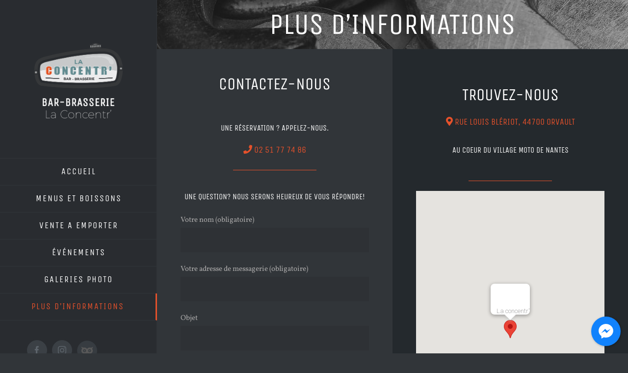

--- FILE ---
content_type: text/html; charset=UTF-8
request_url: https://www.laconcentr.fr/plus-dinformation/
body_size: 14269
content:
<!DOCTYPE html>
<html class="avada-html-layout-wide avada-html-header-position-left avada-is-100-percent-template" lang="fr-FR" prefix="og: http://ogp.me/ns# fb: http://ogp.me/ns/fb#">
<head>
	<meta http-equiv="X-UA-Compatible" content="IE=edge" />
	<meta http-equiv="Content-Type" content="text/html; charset=utf-8"/>
	<meta name="viewport" content="width=device-width, initial-scale=1" />
	<meta name='robots' content='index, follow, max-image-preview:large, max-snippet:-1, max-video-preview:-1' />

	<!-- This site is optimized with the Yoast SEO plugin v16.3 - https://yoast.com/wordpress/plugins/seo/ -->
	<title>Plus d&#039;Informations - La Concentr&#039;</title>
	<link rel="canonical" href="https://www.laconcentr.fr/plus-dinformation/" />
	<meta property="og:locale" content="fr_FR" />
	<meta property="og:type" content="article" />
	<meta property="og:title" content="Plus d&#039;Informations - La Concentr&#039;" />
	<meta property="og:url" content="https://www.laconcentr.fr/plus-dinformation/" />
	<meta property="og:site_name" content="La Concentr&#039;" />
	<meta property="article:publisher" content="https://www.facebook.com/laconcentr/" />
	<meta property="article:modified_time" content="2024-09-13T09:29:33+00:00" />
	<meta name="twitter:card" content="summary_large_image" />
	<meta name="twitter:label1" content="Durée de lecture est.">
	<meta name="twitter:data1" content="5 minutes">
	<script type="application/ld+json" class="yoast-schema-graph">{"@context":"https://schema.org","@graph":[{"@type":"Organization","@id":"https://www.laconcentr.fr/#organization","name":"La concentr'","url":"https://www.laconcentr.fr/","sameAs":["https://www.facebook.com/laconcentr/","https://www.instagram.com/laconcentr/"],"logo":{"@type":"ImageObject","@id":"https://www.laconcentr.fr/#logo","inLanguage":"fr-FR","url":"https://www.laconcentr.fr/wp-content/uploads/2018/01/laconcentr-logo-entete-600411.png","contentUrl":"https://www.laconcentr.fr/wp-content/uploads/2018/01/laconcentr-logo-entete-600411.png","width":500,"height":300,"caption":"La concentr'"},"image":{"@id":"https://www.laconcentr.fr/#logo"}},{"@type":"WebSite","@id":"https://www.laconcentr.fr/#website","url":"https://www.laconcentr.fr/","name":"La Concentr&#039;","description":"La Concentr&#039; Bar-Brasserie forum moto","publisher":{"@id":"https://www.laconcentr.fr/#organization"},"potentialAction":[{"@type":"SearchAction","target":"https://www.laconcentr.fr/?s={search_term_string}","query-input":"required name=search_term_string"}],"inLanguage":"fr-FR"},{"@type":"WebPage","@id":"https://www.laconcentr.fr/plus-dinformation/#webpage","url":"https://www.laconcentr.fr/plus-dinformation/","name":"Plus d'Informations - La Concentr&#039;","isPartOf":{"@id":"https://www.laconcentr.fr/#website"},"datePublished":"2016-04-06T19:43:59+00:00","dateModified":"2024-09-13T09:29:33+00:00","breadcrumb":{"@id":"https://www.laconcentr.fr/plus-dinformation/#breadcrumb"},"inLanguage":"fr-FR","potentialAction":[{"@type":"ReadAction","target":["https://www.laconcentr.fr/plus-dinformation/"]}]},{"@type":"BreadcrumbList","@id":"https://www.laconcentr.fr/plus-dinformation/#breadcrumb","itemListElement":[{"@type":"ListItem","position":1,"item":{"@type":"WebPage","@id":"https://www.laconcentr.fr/","url":"https://www.laconcentr.fr/","name":"Accueil"}},{"@type":"ListItem","position":2,"item":{"@id":"https://www.laconcentr.fr/plus-dinformation/#webpage"}}]}]}</script>
	<!-- / Yoast SEO plugin. -->


<link rel='dns-prefetch' href='//s.w.org' />
<link rel="alternate" type="application/rss+xml" title="La Concentr&#039; &raquo; Flux" href="https://www.laconcentr.fr/feed/" />
<link rel="alternate" type="application/rss+xml" title="La Concentr&#039; &raquo; Flux des commentaires" href="https://www.laconcentr.fr/comments/feed/" />
		
		
		
		
				
		<meta property="og:title" content="Plus d&#039;Informations"/>
		<meta property="og:type" content="article"/>
		<meta property="og:url" content="https://www.laconcentr.fr/plus-dinformation/"/>
		<meta property="og:site_name" content="La Concentr&#039;"/>
		<meta property="og:description" content="Contactez-nous 
Une réservation ? Appelez-nous. 
 02 51 77 74 86  
Une question? nous serons heureux de vous répondre! 

   

Trouvez-nous 
 Rue Louis Blériot, 44700 Orvault

Au coeur du village moto de"/>

									<meta property="og:image" content="https://www.laconcentr.fr/wp-content/uploads/2018/01/laconcentr-logo-menu.png"/>
									<script type="text/javascript">
			window._wpemojiSettings = {"baseUrl":"https:\/\/s.w.org\/images\/core\/emoji\/13.0.1\/72x72\/","ext":".png","svgUrl":"https:\/\/s.w.org\/images\/core\/emoji\/13.0.1\/svg\/","svgExt":".svg","source":{"concatemoji":"https:\/\/www.laconcentr.fr\/wp-includes\/js\/wp-emoji-release.min.js?ver=5.7.14"}};
			!function(e,a,t){var n,r,o,i=a.createElement("canvas"),p=i.getContext&&i.getContext("2d");function s(e,t){var a=String.fromCharCode;p.clearRect(0,0,i.width,i.height),p.fillText(a.apply(this,e),0,0);e=i.toDataURL();return p.clearRect(0,0,i.width,i.height),p.fillText(a.apply(this,t),0,0),e===i.toDataURL()}function c(e){var t=a.createElement("script");t.src=e,t.defer=t.type="text/javascript",a.getElementsByTagName("head")[0].appendChild(t)}for(o=Array("flag","emoji"),t.supports={everything:!0,everythingExceptFlag:!0},r=0;r<o.length;r++)t.supports[o[r]]=function(e){if(!p||!p.fillText)return!1;switch(p.textBaseline="top",p.font="600 32px Arial",e){case"flag":return s([127987,65039,8205,9895,65039],[127987,65039,8203,9895,65039])?!1:!s([55356,56826,55356,56819],[55356,56826,8203,55356,56819])&&!s([55356,57332,56128,56423,56128,56418,56128,56421,56128,56430,56128,56423,56128,56447],[55356,57332,8203,56128,56423,8203,56128,56418,8203,56128,56421,8203,56128,56430,8203,56128,56423,8203,56128,56447]);case"emoji":return!s([55357,56424,8205,55356,57212],[55357,56424,8203,55356,57212])}return!1}(o[r]),t.supports.everything=t.supports.everything&&t.supports[o[r]],"flag"!==o[r]&&(t.supports.everythingExceptFlag=t.supports.everythingExceptFlag&&t.supports[o[r]]);t.supports.everythingExceptFlag=t.supports.everythingExceptFlag&&!t.supports.flag,t.DOMReady=!1,t.readyCallback=function(){t.DOMReady=!0},t.supports.everything||(n=function(){t.readyCallback()},a.addEventListener?(a.addEventListener("DOMContentLoaded",n,!1),e.addEventListener("load",n,!1)):(e.attachEvent("onload",n),a.attachEvent("onreadystatechange",function(){"complete"===a.readyState&&t.readyCallback()})),(n=t.source||{}).concatemoji?c(n.concatemoji):n.wpemoji&&n.twemoji&&(c(n.twemoji),c(n.wpemoji)))}(window,document,window._wpemojiSettings);
		</script>
		<style type="text/css">
img.wp-smiley,
img.emoji {
	display: inline !important;
	border: none !important;
	box-shadow: none !important;
	height: 1em !important;
	width: 1em !important;
	margin: 0 .07em !important;
	vertical-align: -0.1em !important;
	background: none !important;
	padding: 0 !important;
}
</style>
	<link rel='stylesheet' id='cresta-facebook-messenger-front-style-css'  href='https://www.laconcentr.fr/wp-content/plugins/cresta-facebook-messenger/css/cresta-social-messenger-front-css.min.css?ver=1.2.3' type='text/css' media='all' />
<link rel='stylesheet' id='pdf-viewer-block-styles-css'  href='https://www.laconcentr.fr/wp-content/plugins/pdf-viewer-block/public/css/pdf-viewer-block.css?ver=5.7.14' type='text/css' media='all' />
<link rel='stylesheet' id='wp-review-slider-pro-public_combine-css'  href='https://www.laconcentr.fr/wp-content/plugins/wp-google-places-review-slider/public/css/wprev-public_combine.css?ver=7.7' type='text/css' media='all' />
<link rel='stylesheet' id='avada-stylesheet-css'  href='https://www.laconcentr.fr/wp-content/themes/Avada/assets/css/style.min.css?ver=6.0.3' type='text/css' media='all' />
<link rel='stylesheet' id='child-style-css'  href='https://www.laconcentr.fr/wp-content/themes/Avada-Child-Theme/style.css?ver=5.7.14' type='text/css' media='all' />
<!--[if IE]>
<link rel='stylesheet' id='avada-IE-css'  href='https://www.laconcentr.fr/wp-content/themes/Avada/assets/css/ie.min.css?ver=6.0.3' type='text/css' media='all' />
<style id='avada-IE-inline-css' type='text/css'>
.avada-select-parent .select-arrow{background-color:#2e3135}
.select-arrow{background-color:#2e3135}
</style>
<![endif]-->
<link rel='stylesheet' id='fusion-dynamic-css-css'  href='https://www.laconcentr.fr/wp-content/uploads/fusion-styles/70523944a27f7136efff1a830451c30d.min.css?ver=2.0.3' type='text/css' media='all' />
<script type='text/javascript' src='https://www.laconcentr.fr/wp-includes/js/jquery/jquery.min.js?ver=3.5.1' id='jquery-core-js'></script>
<script type='text/javascript' src='https://www.laconcentr.fr/wp-includes/js/jquery/jquery-migrate.min.js?ver=3.3.2' id='jquery-migrate-js'></script>
<link rel="https://api.w.org/" href="https://www.laconcentr.fr/wp-json/" /><link rel="alternate" type="application/json" href="https://www.laconcentr.fr/wp-json/wp/v2/pages/816" /><link rel="EditURI" type="application/rsd+xml" title="RSD" href="https://www.laconcentr.fr/xmlrpc.php?rsd" />
<link rel="wlwmanifest" type="application/wlwmanifest+xml" href="https://www.laconcentr.fr/wp-includes/wlwmanifest.xml" /> 
<meta name="generator" content="WordPress 5.7.14" />
<link rel='shortlink' href='https://www.laconcentr.fr/?p=816' />
<link rel="alternate" type="application/json+oembed" href="https://www.laconcentr.fr/wp-json/oembed/1.0/embed?url=https%3A%2F%2Fwww.laconcentr.fr%2Fplus-dinformation%2F" />
<link rel="alternate" type="text/xml+oembed" href="https://www.laconcentr.fr/wp-json/oembed/1.0/embed?url=https%3A%2F%2Fwww.laconcentr.fr%2Fplus-dinformation%2F&#038;format=xml" />
<style id='cresta-social-messenger-inline-css'>.cresta-facebook-messenger-box, .cresta-facebook-messenger-button {z-index:1000}.cresta-facebook-messenger-container, .cresta-facebook-messenger-container-button {z-index:999}.cresta-facebook-messenger-overlay {z-index:998}</style><style type="text/css" id="css-fb-visibility">@media screen and (max-width: 640px){body:not(.fusion-builder-ui-wireframe) .fusion-no-small-visibility{display:none !important;}}@media screen and (min-width: 641px) and (max-width: 1024px){body:not(.fusion-builder-ui-wireframe) .fusion-no-medium-visibility{display:none !important;}}@media screen and (min-width: 1025px){body:not(.fusion-builder-ui-wireframe) .fusion-no-large-visibility{display:none !important;}}</style><style type="text/css">.recentcomments a{display:inline !important;padding:0 !important;margin:0 !important;}</style>		<script type="text/javascript">
			var doc = document.documentElement;
			doc.setAttribute( 'data-useragent', navigator.userAgent );
		</script>
		
	</head>

<body class="page-template page-template-100-width page-template-100-width-php page page-id-816 fusion-image-hovers fusion-pagination-sizing fusion-button_size-xlarge fusion-button_type-flat fusion-button_span-yes fusion-button_shape-round avada-image-rollover-circle-yes avada-image-rollover-yes avada-image-rollover-direction-left fusion-body ltr fusion-sticky-header no-mobile-slidingbar fusion-disable-outline fusion-sub-menu-fade mobile-logo-pos-center layout-wide-mode avada-has-boxed-modal-shadow-none layout-scroll-offset-full avada-has-zero-margin-offset-top side-header side-header-left menu-text-align-center mobile-menu-design-modern fusion-show-pagination-text fusion-header-layout-v1 avada-responsive avada-footer-fx-none avada-menu-highlight-style-bar fusion-search-form-classic fusion-avatar-square avada-dropdown-styles avada-blog-layout-timeline avada-blog-archive-layout-timeline avada-header-shadow-no avada-menu-icon-position-bottom avada-has-megamenu-shadow avada-has-mainmenu-dropdown-divider avada-has-pagetitle-100-width avada-has-100-footer avada-has-titlebar-bar_and_content avada-has-header-bg-image avada-header-bg-repeat avada-has-header-bg-full avada-has-header-bg-parallax avada-has-pagination-padding avada-flyout-menu-direction-fade">
		<a class="skip-link screen-reader-text" href="#content">Skip to content</a>

	<div id="boxed-wrapper">
		<div class="fusion-sides-frame"></div>
		<div id="wrapper" class="fusion-wrapper">
			<div id="home" style="position:relative;top:-1px;"></div>
										
<div id="side-header-sticky"></div>
<div id="side-header" class="clearfix fusion-mobile-menu-design-modern fusion-sticky-logo-1 fusion-mobile-logo-1 fusion-sticky-menu-">
	<div class="side-header-wrapper">
								<div class="side-header-content fusion-logo-center fusion-mobile-logo-1">
				<div class="fusion-logo" data-margin-top="65px" data-margin-bottom="65px" data-margin-left="0px" data-margin-right="0px">
			<a class="fusion-logo-link"  href="https://www.laconcentr.fr/" >

						<!-- standard logo -->
			<img src="https://www.laconcentr.fr/wp-content/uploads/2018/01/laconcentr-logo-menu.png" srcset="https://www.laconcentr.fr/wp-content/uploads/2018/01/laconcentr-logo-menu.png 1x" width="1000" height="914" alt="La Concentr&#039; Logo" data-retina_logo_url="" class="fusion-standard-logo" />

											<!-- mobile logo -->
				<img src="https://www.laconcentr.fr/wp-content/uploads/2018/06/Ligne-orange.png" srcset="https://www.laconcentr.fr/wp-content/uploads/2018/06/Ligne-orange.png 1x" width="300" height="10" alt="La Concentr&#039; Logo" data-retina_logo_url="" class="fusion-mobile-logo" />
			
					</a>
		</div>		</div>
		<div class="fusion-main-menu-container fusion-logo-menu-center">
			<nav class="fusion-main-menu" aria-label="Main Menu"><ul id="menu-cafe-main-menu" class="fusion-menu"><li  id="menu-item-21"  class="menu-item menu-item-type-post_type menu-item-object-page menu-item-home menu-item-21"  data-item-id="21"><a  href="https://www.laconcentr.fr/" class="fusion-bar-highlight"><span class="menu-text">ACCUEIL</span></a></li><li  id="menu-item-1241"  class="menu-item menu-item-type-post_type menu-item-object-page menu-item-1241"  data-item-id="1241"><a  href="https://www.laconcentr.fr/menus-boissons/" class="fusion-bar-highlight"><span class="menu-text">MENUS ET BOISSONS</span></a></li><li  id="menu-item-1853"  class="menu-item menu-item-type-post_type menu-item-object-page menu-item-1853"  data-item-id="1853"><a  href="https://www.laconcentr.fr/vente-a-emporter/" class="fusion-bar-highlight"><span class="menu-text">VENTE A EMPORTER</span></a></li><li  id="menu-item-18"  class="menu-item menu-item-type-post_type menu-item-object-page menu-item-18"  data-item-id="18"><a  href="https://www.laconcentr.fr/evenements/" class="fusion-bar-highlight"><span class="menu-text">ÉVÉNEMENTS</span></a></li><li  id="menu-item-1315"  class="menu-item menu-item-type-post_type menu-item-object-page menu-item-1315"  data-item-id="1315"><a  href="https://www.laconcentr.fr/galeries-photo/" class="fusion-bar-highlight"><span class="menu-text">GALERIES PHOTO</span></a></li><li  id="menu-item-868"  class="menu-item menu-item-type-post_type menu-item-object-page current-menu-item page_item page-item-816 current_page_item menu-item-868"  data-item-id="868"><a  href="https://www.laconcentr.fr/plus-dinformation/" class="fusion-bar-highlight"><span class="menu-text">PLUS D&rsquo;INFORMATIONS</span></a></li></ul></nav>	<div class="fusion-mobile-menu-icons">
							<a href="#" class="fusion-icon fusion-icon-bars" aria-label="Toggle mobile menu" aria-expanded="false"></a>
		
		
		
			</div>

<nav class="fusion-mobile-nav-holder fusion-mobile-menu-text-align-center fusion-mobile-menu-indicator-hide" aria-label="Main Menu Mobile"></nav>

		</div>

		
								
			<div class="side-header-content side-header-content-1-2">
													<div class="side-header-content-2 fusion-clearfix">
					<div class="fusion-social-links-header"><div class="fusion-social-networks boxed-icons"><div class="fusion-social-networks-wrapper"><a  class="fusion-social-network-icon fusion-tooltip fusion-facebook fusion-icon-facebook" style href="https://www.facebook.com/laconcentr/" target="_blank" rel="noopener noreferrer" data-placement="bottom" data-title="Facebook" data-toggle="tooltip" title="Facebook"><span class="screen-reader-text">Facebook</span></a><a  class="fusion-social-network-icon fusion-tooltip fusion-instagram fusion-icon-instagram" style href="https://www.instagram.com/laconcentr/" target="_blank" rel="noopener noreferrer" data-placement="bottom" data-title="Instagram" data-toggle="tooltip" title="Instagram"><span class="screen-reader-text">Instagram</span></a><a  class="custom fusion-social-network-icon fusion-tooltip fusion-custom fusion-icon-custom" style="position:relative;" href="https://www.tripadvisor.fr/Restaurant_Review-g226887-d13430760-Reviews-La_Concentr-Orvault_Loire_Atlantique_Pays_de_la_Loire.html" target="_blank" rel="noopener noreferrer" data-placement="bottom" data-title="TripAdvisor" data-toggle="tooltip" title="TripAdvisor"><span class="screen-reader-text">TripAdvisor</span><img src="https://www.laconcentr.fr/wp-content/uploads/2018/02/tripadvisor-la-concentr.png" style="width:auto;" alt="TripAdvisor" /></a></div></div></div>					</div>
							</div>
		
		
					</div>
	<style>
	.side-header-styling-wrapper > div {
		display: none !important;
	}

	.side-header-styling-wrapper .side-header-background-image,
	.side-header-styling-wrapper .side-header-background-color,
	.side-header-styling-wrapper .side-header-border {
		display: block !important;
	}
	</style>
	<div class="side-header-styling-wrapper" style="overflow:hidden;">
		<div class="side-header-background-image"></div>
		<div class="side-header-background-color"></div>
		<div class="side-header-border"></div>
	</div>
</div>

			
			
		<div id="sliders-container">
					</div>
				
			
			<div class="avada-page-titlebar-wrapper">
				<div class="fusion-page-title-bar fusion-page-title-bar-breadcrumbs fusion-page-title-bar-center">
	<div class="fusion-page-title-row">
		<div class="fusion-page-title-wrapper">
			<div class="fusion-page-title-captions">

																			<h1 class="entry-title">Plus d&rsquo;Informations</h1>

									
													
			</div>

			
		</div>
	</div>
</div>
			</div>

						<main id="main" class="clearfix width-100">
				<div class="fusion-row" style="max-width:100%;">
<section id="content" class="full-width">
					<div id="post-816" class="post-816 page type-page status-publish hentry">
			<span class="entry-title rich-snippet-hidden">Plus d&rsquo;Informations</span><span class="vcard rich-snippet-hidden"><span class="fn"><a href="https://www.laconcentr.fr/author/valentin/" title="Articles par valentin" rel="author">valentin</a></span></span><span class="updated rich-snippet-hidden">2024-09-13T11:29:33+02:00</span>						<div class="post-content">
				<script type='text/javascript' src='https://maps.googleapis.com/maps/api/js?key=AIzaSyCaDuwxFR6Hblxt4wdamcEyfhqg6QdLD7g&#038;language=fr&#038;ver=1' id='google-maps-api-js'></script>
<script type='text/javascript' src='https://www.laconcentr.fr/wp-content/themes/Avada/includes/lib/assets/min/js/library/infobox_packed.js?ver=1' id='google-maps-infobox-js'></script>
<div class="fusion-fullwidth fullwidth-box hundred-percent-fullwidth non-hundred-percent-height-scrolling fusion-equal-height-columns"  style='background-color: rgba(255,255,255,0);background-position: left top;background-repeat: no-repeat;padding-top:0px;padding-right:0px;padding-bottom:0px;padding-left:0px;border-top-width:0px;border-bottom-width:0px;border-color:#eae9e9;border-top-style:solid;border-bottom-style:solid;'><div class="fusion-builder-row fusion-row "><div  class="fusion-layout-column fusion_builder_column fusion_builder_column_1_2 fusion-builder-column-1 fusion-one-half fusion-column-first 1_2"  style='margin-top:0px;margin-bottom:0px;'>
					<div class="fusion-column-wrapper" style="padding: 10% 10% 10% 10%;background-position:left top;background-repeat:no-repeat;-webkit-background-size:cover;-moz-background-size:cover;-o-background-size:cover;background-size:cover;"   data-bg-url="">
						<div class="fusion-column-content-centered"><div class="fusion-column-content"><div class="fusion-title title fusion-title-1 fusion-sep-none fusion-title-center fusion-title-size-one" style="margin-top:0px;margin-bottom:20px;"><h1 class="title-heading-center" style="margin:0;"><p style="text-align: center;">Contactez-nous</p></h1></div><div class="fusion-text"><h2 style="text-align: center;"><span style="font-size: 16px;">Une réservation ? Appelez-nous.</span></h2>
</div><div class="fusion-title title fusion-title-2 fusion-sep-none fusion-title-center fusion-title-size-one" style="margin-top:0px;margin-bottom:20px;"><h1 class="title-heading-center" style="margin:0;"><h4><i class="fa fa-phone fa-4" aria-hidden="true"></i> 02 51 77 74 86</h4></h1></div><div class="fusion-sep-clear"></div><div class="fusion-separator sep-single sep-solid" style="border-color:#e5512b;border-top-width:1px;margin-left: auto;margin-right: auto;margin-top:8px;margin-bottom:8px;width:100%;max-width:170px;"></div><div class="fusion-text"><h2 style="text-align: center;"><span style="font-size: 16px;">Une question? nous serons heureux de vous répondre!</span></h2>
</div><div class="fusion-text"><div role="form" class="wpcf7" id="wpcf7-f6-p816-o1" lang="fr-FR" dir="ltr">
<div class="screen-reader-response"><p role="status" aria-live="polite" aria-atomic="true"></p> <ul></ul></div>
<form action="/plus-dinformation/#wpcf7-f6-p816-o1" method="post" class="wpcf7-form init" novalidate="novalidate" data-status="init">
<div style="display: none;">
<input type="hidden" name="_wpcf7" value="6" />
<input type="hidden" name="_wpcf7_version" value="5.4.1" />
<input type="hidden" name="_wpcf7_locale" value="fr_FR" />
<input type="hidden" name="_wpcf7_unit_tag" value="wpcf7-f6-p816-o1" />
<input type="hidden" name="_wpcf7_container_post" value="816" />
<input type="hidden" name="_wpcf7_posted_data_hash" value="" />
</div>
<p><label> Votre nom (obligatoire)<br />
    <span class="wpcf7-form-control-wrap your-name"><input type="text" name="your-name" value="" size="40" class="wpcf7-form-control wpcf7-text wpcf7-validates-as-required" aria-required="true" aria-invalid="false" /></span> </label></p>
<p><label> Votre adresse de messagerie (obligatoire)<br />
    <span class="wpcf7-form-control-wrap your-email"><input type="email" name="your-email" value="" size="40" class="wpcf7-form-control wpcf7-text wpcf7-email wpcf7-validates-as-required wpcf7-validates-as-email" aria-required="true" aria-invalid="false" /></span> </label></p>
<p><label> Objet<br />
    <span class="wpcf7-form-control-wrap your-subject"><input type="text" name="your-subject" value="" size="40" class="wpcf7-form-control wpcf7-text" aria-invalid="false" /></span> </label></p>
<p><label> Votre message<br />
    <span class="wpcf7-form-control-wrap your-message"><textarea name="your-message" cols="40" rows="10" class="wpcf7-form-control wpcf7-textarea" aria-invalid="false"></textarea></span> </label></p>
<p><input type="submit" value="Envoyer" class="wpcf7-form-control wpcf7-submit" /></p>
<div class="fusion-alert alert custom alert-custom fusion-alert-center wpcf7-response-output fusion-alert-capitalize alert-dismissable" style="border-width:1px;"><button style="color:;border-color:;" type="button" class="close toggle-alert" data-dismiss="alert" aria-hidden="true">&times;</button><div class="fusion-alert-content-wrapper"><span class="fusion-alert-content"></span></div></div></form></div>
</div></div></div><div class="fusion-clearfix"></div>

					</div>
				</div><div  class="fusion-layout-column fusion_builder_column fusion_builder_column_1_2 fusion-builder-column-2 fusion-one-half fusion-column-last fusion-blend-mode 1_2"  style='margin-top:0px;margin-bottom:0px;'>
					<div class="fusion-column-wrapper" style="background-color:#24292d;padding: 10% 10% 10% 10%;background-position:left top;background-repeat:no-repeat;-webkit-background-size:cover;-moz-background-size:cover;-o-background-size:cover;background-size:cover;"   data-bg-url="">
						<div class="fusion-column-content-centered"><div class="fusion-column-content"><div class="fusion-title title fusion-title-3 fusion-sep-none fusion-title-center fusion-title-size-one" style="margin-top:0px;margin-bottom:20px;"><h1 class="title-heading-center" style="margin:0;">Trouvez-nous</h1></div><div class="fusion-title title fusion-title-4 fusion-sep-none fusion-title-center fusion-title-size-one" style="margin-top:0px;margin-bottom:20px;"><h1 class="title-heading-center" style="margin:0;"><h4><i class="fa fa-map-marker" aria-hidden="true"></i> Rue Louis Blériot, 44700 Orvault</h4>
<h4></h4>
<h2 style="text-align: center;"><span style="font-size: 16px;">Au coeur du village moto de Nantes</span></h2></h1></div><div class="fusion-sep-clear"></div><div class="fusion-separator sep-single sep-solid" style="border-color:#e5512b;border-top-width:1px;margin-left: auto;margin-right: auto;margin-top:8px;margin-bottom:20px;width:100%;max-width:170px;"></div>					<script type="text/javascript">
						var map_fusion_map_697610a64f1ce;
						var markers = [];
						var counter = 0;
																				var fusionMapNonce = 'bd2c591bc9';
												function fusion_run_map_fusion_map_697610a64f1ce() {
							jQuery('#fusion_map_697610a64f1ce').fusion_maps({
								addresses: [{"address":"La concentr'","infobox_content":"La concentr'","coordinates":false,"cache":true,"latitude":"47.253726","longitude":"-1.618739000000005"}],
								animations: false,
								infobox_background_color: '',
								infobox_styling: 'default',
								infobox_text_color: '',
								map_style: 'default',
								map_type: 'roadmap',
								marker_icon: '',
								overlay_color: '',
								overlay_color_hsl: {"hue":0,"sat":0,"lum":100},
								pan_control: true,
								show_address: true,
								scale_control: true,
								scrollwheel: true,
								zoom: 14,
								zoom_control: true,
							});
						}

						google.maps.event.addDomListener(window, 'load', fusion_run_map_fusion_map_697610a64f1ce);
					</script>
					<div class="shortcode-map fusion-google-map fusion-maps-js-type" id="fusion_map_697610a64f1ce" style="height:600px;width:100%;"></div></div></div><div class="fusion-clearfix"></div>

					</div>
				</div></div></div><div class="fusion-bg-parallax"  data-bg-align="right center" data-direction="up" data-mute="false" data-opacity="100" data-velocity="-0.2" data-mobile-enabled="false" data-break_parents="0" data-bg-image="https://www.laconcentr.fr/wp-content/uploads/2018/03/restaurant-la-concentr-nantes-.jpg" data-bg-repeat="false" data-bg-height="" data-bg-width=""></div><div class="fusion-fullwidth fullwidth-box fusion-parallax-up nonhundred-percent-fullwidth non-hundred-percent-height-scrolling"  style='background-color: rgba(255,255,255,0);background-image: url("https://www.laconcentr.fr/wp-content/uploads/2018/03/restaurant-la-concentr-nantes-.jpg");background-position: right center;background-repeat: no-repeat;padding-top:195px;padding-right:5%;padding-bottom:175px;padding-left:5%;border-top-width:0px;border-bottom-width:0px;border-color:#eae9e9;border-top-style:solid;border-bottom-style:solid;-webkit-background-size:cover;-moz-background-size:cover;-o-background-size:cover;background-size:cover;'><div class="fusion-builder-row fusion-row "><div  class="fusion-layout-column fusion_builder_column fusion_builder_column_1_1 fusion-builder-column-3 fusion-one-full fusion-column-first fusion-column-last fusion-column-no-min-height 1_1"  style='margin-top:0px;margin-bottom:0px;'>
					<div class="fusion-column-wrapper" style="padding: 0px 0px 0px 0px;background-position:left top;background-repeat:no-repeat;-webkit-background-size:cover;-moz-background-size:cover;-o-background-size:cover;background-size:cover;"   data-bg-url="">
						<div class="fusion-text"><h2 style="text-align: center;">Horaires</h2>
</div><div class="fusion-sep-clear"></div><div class="fusion-separator sep-single sep-solid hrshort" style="border-color:#e5512b;border-top-width:1px;margin-left: auto;margin-right: auto;margin-top:0px;margin-bottom:20px;width:100%;max-width:170px;"></div><div class="fusion-content-boxes content-boxes columns row fusion-columns-3 fusion-columns-total-6 fusion-content-boxes-1 content-boxes-clean-vertical content-left content-boxes-icon-on-top" data-animationOffset="100%" style="margin-top:0px;margin-bottom:0px;"><style type="text/css">.fusion-content-boxes-1 .heading .content-box-heading {color:#ededed;}
					.fusion-content-boxes-1 .fusion-content-box-hover .link-area-link-icon-hover .heading .content-box-heading,
					.fusion-content-boxes-1 .fusion-content-box-hover .link-area-link-icon-hover .heading .heading-link .content-box-heading,
					.fusion-content-boxes-1 .fusion-content-box-hover .link-area-box-hover .heading .content-box-heading,
					.fusion-content-boxes-1 .fusion-content-box-hover .link-area-box-hover .heading .heading-link .content-box-heading,
					.fusion-content-boxes-1 .fusion-content-box-hover .link-area-link-icon-hover.link-area-box .fusion-read-more,
					.fusion-content-boxes-1 .fusion-content-box-hover .link-area-link-icon-hover.link-area-box .fusion-read-more::after,
					.fusion-content-boxes-1 .fusion-content-box-hover .link-area-link-icon-hover.link-area-box .fusion-read-more::before,
					.fusion-content-boxes-1 .fusion-content-box-hover .fusion-read-more:hover:after,
					.fusion-content-boxes-1 .fusion-content-box-hover .fusion-read-more:hover:before,
					.fusion-content-boxes-1 .fusion-content-box-hover .fusion-read-more:hover,
					.fusion-content-boxes-1 .fusion-content-box-hover .link-area-box-hover.link-area-box .fusion-read-more,
					.fusion-content-boxes-1 .fusion-content-box-hover .link-area-box-hover.link-area-box .fusion-read-more::after,
					.fusion-content-boxes-1 .fusion-content-box-hover .link-area-box-hover.link-area-box .fusion-read-more::before,
					.fusion-content-boxes-1 .fusion-content-box-hover .link-area-link-icon-hover .icon .circle-no,
					.fusion-content-boxes-1 .heading .heading-link:hover .content-box-heading {
						color: #e35234;
					}
					.fusion-content-boxes-1 .fusion-content-box-hover .link-area-box-hover .icon .circle-no {
						color: #e35234 !important;
					}.fusion-content-boxes-1 .fusion-content-box-hover .link-area-box.link-area-box-hover .fusion-content-box-button {background: rgba(255,255,255,.05);color: rgba(255,255,255,.9);}.fusion-content-boxes-1 .fusion-content-box-hover .link-area-box.link-area-box-hover .fusion-content-box-button .fusion-button-text {color: rgba(255,255,255,.9);}
					.fusion-content-boxes-1 .fusion-content-box-hover .link-area-link-icon-hover .heading .icon > span {
						background-color: #e35234 !important;
					}
					.fusion-content-boxes-1 .fusion-content-box-hover .link-area-box-hover .heading .icon > span {
						border-color: #e35234 !important;
					}</style><div style="border-color:rgba(255,255,255,0);" class="fusion-column content-box-column content-box-column content-box-column-1 col-lg-4 col-md-4 col-sm-4 fusion-content-box-hover content-box-column-first-in-row"><div class="col content-box-wrapper content-wrapper-background link-area-link-icon content-icon-wrapper-yes icon-hover-animation-fade" style="background-color:rgba(224,224,224,0.67);" data-animationOffset="100%"><div class="fusion-clearfix"></div><div class="content-container" style="color:#747474;">
<h3 style="text-align: center;">Lundi</h3>
<h4 style="text-align: center;"><strong><span style="font-size: 20px;">12h00-14h00</span></strong></h4>
</div></div></div><div style="border-color:rgba(255,255,255,0);" class="fusion-column content-box-column content-box-column content-box-column-2 col-lg-4 col-md-4 col-sm-4 fusion-content-box-hover "><div class="col content-box-wrapper content-wrapper-background link-area-link-icon content-icon-wrapper-yes icon-hover-animation-fade" style="background-color:rgba(224,224,224,0.67);" data-animationOffset="100%"><div class="fusion-clearfix"></div><div class="content-container" style="color:#747474;">
<h3 style="text-align: center;">Mardi</h3>
<h4 style="text-align: center;"><strong><span style="font-size: 20px;">9h30-19h00</span></strong></h4>
</div></div></div><div style="border-color:rgba(255,255,255,0);" class="fusion-column content-box-column content-box-column content-box-column-3 col-lg-4 col-md-4 col-sm-4 fusion-content-box-hover content-box-column-last-in-row"><div class="col content-box-wrapper content-wrapper-background link-area-link-icon content-icon-wrapper-yes icon-hover-animation-fade" style="background-color:rgba(224,224,224,0.67);" data-animationOffset="100%"><div class="fusion-clearfix"></div><div class="content-container" style="color:#747474;">
<h3 style="text-align: center;">Mercredi</h3>
<h4 style="text-align: center;"><strong><span style="font-size: 20px;">9h30-19h00</span></strong></h4>
</div></div></div><div style="border-color:rgba(255,255,255,0);" class="fusion-column content-box-column content-box-column content-box-column-4 col-lg-4 col-md-4 col-sm-4 fusion-content-box-hover content-box-column-first-in-row"><div class="col content-box-wrapper content-wrapper-background link-area-link-icon content-icon-wrapper-yes icon-hover-animation-fade" style="background-color:rgba(224,224,224,0.67);" data-animationOffset="100%"><div class="fusion-clearfix"></div><div class="content-container" style="color:#747474;">
<h3 style="text-align: center;">Jeudi</h3>
<h4 style="text-align: center;"><strong><span style="font-size: 20px;">9h30-20h00</span></strong></h4>
</div></div></div><div style="border-color:rgba(255,255,255,0);" class="fusion-column content-box-column content-box-column content-box-column-5 col-lg-4 col-md-4 col-sm-4 fusion-content-box-hover "><div class="col content-box-wrapper content-wrapper-background link-area-link-icon content-icon-wrapper-yes icon-hover-animation-fade" style="background-color:rgba(224,224,224,0.67);" data-animationOffset="100%"><div class="fusion-clearfix"></div><div class="content-container" style="color:#747474;">
<h3 style="text-align: center;">Vendredi</h3>
<h4 style="text-align: center;"><strong><span style="font-size: 20px;">9h30-20h00</span></strong></h4>
</div></div></div><div style="border-color:rgba(255,255,255,0);" class="fusion-column content-box-column content-box-column content-box-column-6 col-lg-4 col-md-4 col-sm-4 fusion-content-box-hover content-box-column-last content-box-column-last-in-row"><div class="col content-box-wrapper content-wrapper-background link-area-link-icon content-icon-wrapper-yes icon-hover-animation-fade" style="background-color:rgba(224,224,224,0.67);" data-animationOffset="100%"><div class="fusion-clearfix"></div><div class="content-container" style="color:#747474;">
<h3 style="text-align: center;">Samedi</h3>
<h4 style="text-align: center;"><strong><span style="font-size: 20px;">9h30-19h00</span></strong></h4>
</div></div></div><style type="text/css">
						.fusion-content-boxes-1 .fusion-content-box-hover .heading-link:hover .icon i.circle-yes,
						.fusion-content-boxes-1 .fusion-content-box-hover .link-area-box:hover .heading-link .icon i.circle-yes,
						.fusion-content-boxes-1 .fusion-content-box-hover .link-area-link-icon-hover .heading .icon i.circle-yes,
						.fusion-content-boxes-1 .fusion-content-box-hover .link-area-box-hover .heading .icon i.circle-yes {
							background-color: #e35234 !important;
							border-color: #e35234 !important;
						}</style><div class="fusion-clearfix"></div></div><div class="fusion-clearfix"></div>

					</div>
				</div></div></div><div class="fusion-fullwidth fullwidth-box hundred-percent-fullwidth non-hundred-percent-height-scrolling"  style='background-color: rgba(255,255,255,0);background-position: left top;background-repeat: no-repeat;padding-top:65px;padding-right:5.4%;padding-bottom:0px;padding-left:5.4%;border-top-width:0px;border-bottom-width:0px;border-color:#eae9e9;border-top-style:solid;border-bottom-style:solid;'><div class="fusion-builder-row fusion-row "><div  class="fusion-layout-column fusion_builder_column fusion_builder_column_1_1 fusion-builder-column-4 fusion-one-full fusion-column-first fusion-column-last fusion-column-no-min-height 1_1"  style='margin-top:0px;margin-bottom:0px;'>
					<div class="fusion-column-wrapper" style="padding: 0px 0px 0px 0px;background-position:left top;background-repeat:no-repeat;-webkit-background-size:cover;-moz-background-size:cover;-o-background-size:cover;background-size:cover;"   data-bg-url="">
						<div class="fusion-text"><p><img loading="lazy" class="aligncenter wp-image-881 size-medium" src="http://www.laconcentr.fr/wp-content/uploads/2018/01/laconcentr-logo-mobile-430294-e1515098282972-300x175.png" alt="" width="300" height="175" srcset="https://www.laconcentr.fr/wp-content/uploads/2018/01/laconcentr-logo-mobile-430294-e1515098282972-200x116.png 200w, https://www.laconcentr.fr/wp-content/uploads/2018/01/laconcentr-logo-mobile-430294-e1515098282972-300x175.png 300w, https://www.laconcentr.fr/wp-content/uploads/2018/01/laconcentr-logo-mobile-430294-e1515098282972.png 361w" sizes="(max-width: 300px) 100vw, 300px" /></p>
</div><div class="fusion-sep-clear"></div><div class="fusion-separator fusion-full-width-sep sep-single sep-solid" style="border-color:#618b90;border-top-width:1px;margin-left: auto;margin-right: auto;margin-top:40px;margin-bottom:40px;"></div><div class="fusion-clearfix"></div>

					</div>
				</div><div  class="fusion-layout-column fusion_builder_column fusion_builder_column_1_3 fusion-builder-column-5 fusion-one-third fusion-column-first 1_3"  style='margin-top:0px;margin-bottom:20px;width:30.6666%; margin-right: 4%;'>
					<div class="fusion-column-wrapper" style="padding: 0px 0px 0px 0px;background-position:left top;background-repeat:no-repeat;-webkit-background-size:cover;-moz-background-size:cover;-o-background-size:cover;background-size:cover;"   data-bg-url="">
						<div class="fusion-content-boxes content-boxes columns row fusion-columns-1 fusion-columns-total-1 fusion-content-boxes-2 content-boxes-icon-on-top content-left" data-animationOffset="100%" style="margin-top:0px;margin-bottom:0px;"><style type="text/css">.fusion-content-boxes-2 .heading .content-box-heading {color:#ffffff;}
					.fusion-content-boxes-2 .fusion-content-box-hover .link-area-link-icon-hover .heading .content-box-heading,
					.fusion-content-boxes-2 .fusion-content-box-hover .link-area-link-icon-hover .heading .heading-link .content-box-heading,
					.fusion-content-boxes-2 .fusion-content-box-hover .link-area-box-hover .heading .content-box-heading,
					.fusion-content-boxes-2 .fusion-content-box-hover .link-area-box-hover .heading .heading-link .content-box-heading,
					.fusion-content-boxes-2 .fusion-content-box-hover .link-area-link-icon-hover.link-area-box .fusion-read-more,
					.fusion-content-boxes-2 .fusion-content-box-hover .link-area-link-icon-hover.link-area-box .fusion-read-more::after,
					.fusion-content-boxes-2 .fusion-content-box-hover .link-area-link-icon-hover.link-area-box .fusion-read-more::before,
					.fusion-content-boxes-2 .fusion-content-box-hover .fusion-read-more:hover:after,
					.fusion-content-boxes-2 .fusion-content-box-hover .fusion-read-more:hover:before,
					.fusion-content-boxes-2 .fusion-content-box-hover .fusion-read-more:hover,
					.fusion-content-boxes-2 .fusion-content-box-hover .link-area-box-hover.link-area-box .fusion-read-more,
					.fusion-content-boxes-2 .fusion-content-box-hover .link-area-box-hover.link-area-box .fusion-read-more::after,
					.fusion-content-boxes-2 .fusion-content-box-hover .link-area-box-hover.link-area-box .fusion-read-more::before,
					.fusion-content-boxes-2 .fusion-content-box-hover .link-area-link-icon-hover .icon .circle-no,
					.fusion-content-boxes-2 .heading .heading-link:hover .content-box-heading {
						color: #e35234;
					}
					.fusion-content-boxes-2 .fusion-content-box-hover .link-area-box-hover .icon .circle-no {
						color: #e35234 !important;
					}.fusion-content-boxes-2 .fusion-content-box-hover .link-area-box.link-area-box-hover .fusion-content-box-button {background: rgba(255,255,255,.05);color: rgba(255,255,255,.9);}.fusion-content-boxes-2 .fusion-content-box-hover .link-area-box.link-area-box-hover .fusion-content-box-button .fusion-button-text {color: rgba(255,255,255,.9);}
					.fusion-content-boxes-2 .fusion-content-box-hover .link-area-link-icon-hover .heading .icon > span {
						background-color: #e35234 !important;
					}
					.fusion-content-boxes-2 .fusion-content-box-hover .link-area-box-hover .heading .icon > span {
						border-color: #e35234 !important;
					}</style><div class="fusion-column content-box-column content-box-column content-box-column-1 col-lg-12 col-md-12 col-sm-12 fusion-content-box-hover content-box-column-last content-box-column-last-in-row"><div class="col content-box-wrapper content-wrapper-background link-area-link-icon link-type-text icon-hover-animation-fade" style="background-color:#313539;" data-animationOffset="100%"><div class="heading heading-with-icon icon-left"><a class="heading-link" href="https://www.laconcentr.fr/plus-dinformation/" target="_self"><div class="icon"><i style="background-color:transparent;border-color:transparent;height:auto;width: 21px;line-height:normal;color:#e35234;font-size:21px;" class="fontawesome-icon fa fa-envelope-o circle-no"></i></div><h2 class="content-box-heading" style="font-size:18px;line-height:23px;">EMAIL</h2></a></div><div class="fusion-clearfix"></div><div class="content-container" style="color:#747474;">
<p><a href="https://www.laconcentr.fr/plus-dinformation/"> contact [at] laconcentr.fr </a></p>
</div></div></div><style type="text/css">
						.fusion-content-boxes-2 .fusion-content-box-hover .heading-link:hover .icon i.circle-yes,
						.fusion-content-boxes-2 .fusion-content-box-hover .link-area-box:hover .heading-link .icon i.circle-yes,
						.fusion-content-boxes-2 .fusion-content-box-hover .link-area-link-icon-hover .heading .icon i.circle-yes,
						.fusion-content-boxes-2 .fusion-content-box-hover .link-area-box-hover .heading .icon i.circle-yes {
							background-color: #e35234 !important;
							border-color: #e35234 !important;
						}</style><div class="fusion-clearfix"></div></div><div class="fusion-clearfix"></div>

					</div>
				</div><div  class="fusion-layout-column fusion_builder_column fusion_builder_column_1_3 fusion-builder-column-6 fusion-one-third 1_3"  style='margin-top:0px;margin-bottom:20px;width:30.6666%; margin-right: 4%;'>
					<div class="fusion-column-wrapper" style="padding: 0px 0px 0px 0px;background-position:left top;background-repeat:no-repeat;-webkit-background-size:cover;-moz-background-size:cover;-o-background-size:cover;background-size:cover;"   data-bg-url="">
						<div class="fusion-content-boxes content-boxes columns row fusion-columns-1 fusion-columns-total-1 fusion-content-boxes-3 content-boxes-icon-on-top content-left" data-animationOffset="100%" style="margin-top:0px;margin-bottom:0px;"><style type="text/css">.fusion-content-boxes-3 .heading .content-box-heading {color:#ffffff;}
					.fusion-content-boxes-3 .fusion-content-box-hover .link-area-link-icon-hover .heading .content-box-heading,
					.fusion-content-boxes-3 .fusion-content-box-hover .link-area-link-icon-hover .heading .heading-link .content-box-heading,
					.fusion-content-boxes-3 .fusion-content-box-hover .link-area-box-hover .heading .content-box-heading,
					.fusion-content-boxes-3 .fusion-content-box-hover .link-area-box-hover .heading .heading-link .content-box-heading,
					.fusion-content-boxes-3 .fusion-content-box-hover .link-area-link-icon-hover.link-area-box .fusion-read-more,
					.fusion-content-boxes-3 .fusion-content-box-hover .link-area-link-icon-hover.link-area-box .fusion-read-more::after,
					.fusion-content-boxes-3 .fusion-content-box-hover .link-area-link-icon-hover.link-area-box .fusion-read-more::before,
					.fusion-content-boxes-3 .fusion-content-box-hover .fusion-read-more:hover:after,
					.fusion-content-boxes-3 .fusion-content-box-hover .fusion-read-more:hover:before,
					.fusion-content-boxes-3 .fusion-content-box-hover .fusion-read-more:hover,
					.fusion-content-boxes-3 .fusion-content-box-hover .link-area-box-hover.link-area-box .fusion-read-more,
					.fusion-content-boxes-3 .fusion-content-box-hover .link-area-box-hover.link-area-box .fusion-read-more::after,
					.fusion-content-boxes-3 .fusion-content-box-hover .link-area-box-hover.link-area-box .fusion-read-more::before,
					.fusion-content-boxes-3 .fusion-content-box-hover .link-area-link-icon-hover .icon .circle-no,
					.fusion-content-boxes-3 .heading .heading-link:hover .content-box-heading {
						color: #e35234;
					}
					.fusion-content-boxes-3 .fusion-content-box-hover .link-area-box-hover .icon .circle-no {
						color: #e35234 !important;
					}.fusion-content-boxes-3 .fusion-content-box-hover .link-area-box.link-area-box-hover .fusion-content-box-button {background: rgba(255,255,255,.05);color: rgba(255,255,255,.9);}.fusion-content-boxes-3 .fusion-content-box-hover .link-area-box.link-area-box-hover .fusion-content-box-button .fusion-button-text {color: rgba(255,255,255,.9);}
					.fusion-content-boxes-3 .fusion-content-box-hover .link-area-link-icon-hover .heading .icon > span {
						background-color: #e35234 !important;
					}
					.fusion-content-boxes-3 .fusion-content-box-hover .link-area-box-hover .heading .icon > span {
						border-color: #e35234 !important;
					}</style><div class="fusion-column content-box-column content-box-column content-box-column-1 col-lg-12 col-md-12 col-sm-12 fusion-content-box-hover content-box-column-last content-box-column-last-in-row"><div class="col content-box-wrapper content-wrapper-background link-area-link-icon link-type-text icon-hover-animation-fade" style="background-color:#313539;" data-animationOffset="100%"><div class="heading heading-with-icon icon-left"><a class="heading-link" href="https://www.laconcentr.fr/plus-dinformation/" target="_self"><div class="icon"><i style="background-color:transparent;border-color:transparent;height:auto;width: 21px;line-height:normal;color:#e35234;font-size:21px;" class="fontawesome-icon fa fa-comments circle-no"></i></div><h2 class="content-box-heading" style="font-size:18px;line-height:23px;">Téléphone</h2></a></div><div class="fusion-clearfix"></div><div class="content-container" style="color:#747474;">
<p><a href="tel:+330251777486"> 02 51 77 74 86 </a></p>
</div></div></div><style type="text/css">
						.fusion-content-boxes-3 .fusion-content-box-hover .heading-link:hover .icon i.circle-yes,
						.fusion-content-boxes-3 .fusion-content-box-hover .link-area-box:hover .heading-link .icon i.circle-yes,
						.fusion-content-boxes-3 .fusion-content-box-hover .link-area-link-icon-hover .heading .icon i.circle-yes,
						.fusion-content-boxes-3 .fusion-content-box-hover .link-area-box-hover .heading .icon i.circle-yes {
							background-color: #e35234 !important;
							border-color: #e35234 !important;
						}</style><div class="fusion-clearfix"></div></div><div class="fusion-clearfix"></div>

					</div>
				</div><div  class="fusion-layout-column fusion_builder_column fusion_builder_column_1_3 fusion-builder-column-7 fusion-one-third fusion-column-last 1_3"  style='margin-top:0px;margin-bottom:20px;width:30.6666%'>
					<div class="fusion-column-wrapper" style="padding: 0px 0px 0px 0px;background-position:left top;background-repeat:no-repeat;-webkit-background-size:cover;-moz-background-size:cover;-o-background-size:cover;background-size:cover;"   data-bg-url="">
						<div class="fusion-content-boxes content-boxes columns row fusion-columns-1 fusion-columns-total-1 fusion-content-boxes-4 content-boxes-icon-on-top content-left" data-animationOffset="100%" style="margin-top:0px;margin-bottom:0px;"><style type="text/css">.fusion-content-boxes-4 .heading .content-box-heading {color:#ffffff;}
					.fusion-content-boxes-4 .fusion-content-box-hover .link-area-link-icon-hover .heading .content-box-heading,
					.fusion-content-boxes-4 .fusion-content-box-hover .link-area-link-icon-hover .heading .heading-link .content-box-heading,
					.fusion-content-boxes-4 .fusion-content-box-hover .link-area-box-hover .heading .content-box-heading,
					.fusion-content-boxes-4 .fusion-content-box-hover .link-area-box-hover .heading .heading-link .content-box-heading,
					.fusion-content-boxes-4 .fusion-content-box-hover .link-area-link-icon-hover.link-area-box .fusion-read-more,
					.fusion-content-boxes-4 .fusion-content-box-hover .link-area-link-icon-hover.link-area-box .fusion-read-more::after,
					.fusion-content-boxes-4 .fusion-content-box-hover .link-area-link-icon-hover.link-area-box .fusion-read-more::before,
					.fusion-content-boxes-4 .fusion-content-box-hover .fusion-read-more:hover:after,
					.fusion-content-boxes-4 .fusion-content-box-hover .fusion-read-more:hover:before,
					.fusion-content-boxes-4 .fusion-content-box-hover .fusion-read-more:hover,
					.fusion-content-boxes-4 .fusion-content-box-hover .link-area-box-hover.link-area-box .fusion-read-more,
					.fusion-content-boxes-4 .fusion-content-box-hover .link-area-box-hover.link-area-box .fusion-read-more::after,
					.fusion-content-boxes-4 .fusion-content-box-hover .link-area-box-hover.link-area-box .fusion-read-more::before,
					.fusion-content-boxes-4 .fusion-content-box-hover .link-area-link-icon-hover .icon .circle-no,
					.fusion-content-boxes-4 .heading .heading-link:hover .content-box-heading {
						color: #e35234;
					}
					.fusion-content-boxes-4 .fusion-content-box-hover .link-area-box-hover .icon .circle-no {
						color: #e35234 !important;
					}.fusion-content-boxes-4 .fusion-content-box-hover .link-area-box.link-area-box-hover .fusion-content-box-button {background: rgba(255,255,255,.05);color: rgba(255,255,255,.9);}.fusion-content-boxes-4 .fusion-content-box-hover .link-area-box.link-area-box-hover .fusion-content-box-button .fusion-button-text {color: rgba(255,255,255,.9);}
					.fusion-content-boxes-4 .fusion-content-box-hover .link-area-link-icon-hover .heading .icon > span {
						background-color: #e35234 !important;
					}
					.fusion-content-boxes-4 .fusion-content-box-hover .link-area-box-hover .heading .icon > span {
						border-color: #e35234 !important;
					}</style><div class="fusion-column content-box-column content-box-column content-box-column-1 col-lg-12 col-md-12 col-sm-12 fusion-content-box-hover content-box-column-last content-box-column-last-in-row"><div class="col content-box-wrapper content-wrapper-background link-area-link-icon link-type-text icon-hover-animation-fade" style="background-color:#313539;" data-animationOffset="100%"><div class="heading heading-with-icon icon-left"><a class="heading-link" href="https://www.laconcentr.fr/plus-dinformation/" target="_self"><div class="icon"><i style="background-color:transparent;border-color:transparent;height:auto;width: 21px;line-height:normal;color:#e35234;font-size:21px;" class="fontawesome-icon fa fa-thumb-tack circle-no"></i></div><h2 class="content-box-heading" style="font-size:18px;line-height:23px;">Trouvez-nous</h2></a></div><div class="fusion-clearfix"></div><div class="content-container" style="color:#747474;">
<p><a href="https://www.laconcentr.fr/plus-dinformation/">Rue Louis Blériot, 44700 Orvault</a></p>
</div></div></div><style type="text/css">
						.fusion-content-boxes-4 .fusion-content-box-hover .heading-link:hover .icon i.circle-yes,
						.fusion-content-boxes-4 .fusion-content-box-hover .link-area-box:hover .heading-link .icon i.circle-yes,
						.fusion-content-boxes-4 .fusion-content-box-hover .link-area-link-icon-hover .heading .icon i.circle-yes,
						.fusion-content-boxes-4 .fusion-content-box-hover .link-area-box-hover .heading .icon i.circle-yes {
							background-color: #e35234 !important;
							border-color: #e35234 !important;
						}</style><div class="fusion-clearfix"></div></div><div class="fusion-clearfix"></div>

					</div>
				</div><div  class="fusion-layout-column fusion_builder_column fusion_builder_column_1_1 fusion-builder-column-8 fusion-one-full fusion-column-first fusion-column-last fusion-column-no-min-height 1_1"  style='margin-top:0px;margin-bottom:0px;'>
					<div class="fusion-column-wrapper" style="padding: 0px 0px 0px 0px;background-position:left top;background-repeat:no-repeat;-webkit-background-size:cover;-moz-background-size:cover;-o-background-size:cover;background-size:cover;"   data-bg-url="">
						<div class="fusion-sep-clear"></div><div class="fusion-separator fusion-full-width-sep sep-single sep-solid" style="border-color:#618b90;border-top-width:1px;margin-left: auto;margin-right: auto;margin-top:;margin-bottom:30px;"></div><div class="fusion-clearfix"></div>

					</div>
				</div></div></div>
							</div>
												</div>
	</section>
						
					</div>  <!-- fusion-row -->
				</main>  <!-- #main -->
				
				
													
					<div class="fusion-footer">
						
	
	<footer id="footer" class="fusion-footer-copyright-area">
		<div class="fusion-row">
			<div class="fusion-copyright-content">

				<div class="fusion-copyright-notice">
		<div>
		© Copyright 2018   |   <a href='http://laconcentr.fr/mentionslegales' target='_blank'>Mentions légales</a>   |   Tous droits réservés | Site réalisé par <a href='https://valentinpennetier.fr/' target='_blank'>V</a>	</div>
</div>
<div class="fusion-social-links-footer">
	<div class="fusion-social-networks boxed-icons"><div class="fusion-social-networks-wrapper"><a  class="fusion-social-network-icon fusion-tooltip fusion-facebook fusion-icon-facebook" style href="https://www.facebook.com/laconcentr/" target="_blank" rel="noopener noreferrer" data-placement="top" data-title="Facebook" data-toggle="tooltip" title="Facebook"><span class="screen-reader-text">Facebook</span></a><a  class="fusion-social-network-icon fusion-tooltip fusion-instagram fusion-icon-instagram" style href="https://www.instagram.com/laconcentr/" target="_blank" rel="noopener noreferrer" data-placement="top" data-title="Instagram" data-toggle="tooltip" title="Instagram"><span class="screen-reader-text">Instagram</span></a><a  class="custom fusion-social-network-icon fusion-tooltip fusion-custom fusion-icon-custom" style="position:relative;" href="https://www.tripadvisor.fr/Restaurant_Review-g226887-d13430760-Reviews-La_Concentr-Orvault_Loire_Atlantique_Pays_de_la_Loire.html" target="_blank" rel="noopener noreferrer" data-placement="top" data-title="TripAdvisor" data-toggle="tooltip" title="TripAdvisor"><span class="screen-reader-text">TripAdvisor</span><img src="https://www.laconcentr.fr/wp-content/uploads/2018/02/tripadvisor-la-concentr.png" style="width:auto;" alt="TripAdvisor" /></a></div></div></div>

			</div> <!-- fusion-fusion-copyright-content -->
		</div> <!-- fusion-row -->
	</footer> <!-- #footer -->
					</div> <!-- fusion-footer -->

					<div class="fusion-sliding-bar-wrapper">
											</div>
							</div> <!-- wrapper -->
		</div> <!-- #boxed-wrapper -->
		<div class="fusion-top-frame"></div>
		<div class="fusion-bottom-frame"></div>
		<div class="fusion-boxed-shadow"></div>
		<a class="fusion-one-page-text-link fusion-page-load-link"></a>

		<div class="avada-footer-scripts">
							<div id="cfmexist"></div>
		<div id="fb-root"></div>
		<script async defer crossorigin="anonymous" src="https://connect.facebook.net/fr_FR/sdk.js#xfbml=1&version=v10.0&autoLogAppEvents=1"></script>
		<script>
		(function($) {
		"use strict";
			$(document).ready(function() {
				var mobileDetect = /Android|webOS|iPhone|iPad|iPod|BlackBerry|IEMobile|Opera Mini/i.test(navigator.userAgent);
				if (mobileDetect && $(".cresta-facebook-messenger-box").hasClass("onApp")) {
					$('.cresta-facebook-messenger-container').css('display','none');
					$('.cresta-facebook-messenger-box').on('click', function(){
						window.location = 'https://m.me/1476850522435774';
					});
				} else {
					$('.cresta-facebook-messenger-box, .cresta-facebook-messenger-overlay').on('click', function(){
						$('.cresta-facebook-messenger-box, .cresta-facebook-messenger-container, .cresta-facebook-messenger-overlay').toggleClass('open');
					});
				}
			});
		})(jQuery);
		</script>
				<div class="cresta-facebook-messenger-box onApp onBoth">
							<svg id="fb-msng-icon" data-name="messenger icon" xmlns="http://www.w3.org/2000/svg" viewBox="0 0 30.47 30.66"><path d="M29.56,14.34c-8.41,0-15.23,6.35-15.23,14.19A13.83,13.83,0,0,0,20,39.59V45l5.19-2.86a16.27,16.27,0,0,0,4.37.59c8.41,0,15.23-6.35,15.23-14.19S38,14.34,29.56,14.34Zm1.51,19.11-3.88-4.16-7.57,4.16,8.33-8.89,4,4.16,7.48-4.16Z" transform="translate(-14.32 -14.34)" style="fill:#ffffff"/></svg>
						<svg id="close-icon" data-name="close icon" xmlns="http://www.w3.org/2000/svg" viewBox="0 0 39.98 39.99"><path d="M48.88,11.14a3.87,3.87,0,0,0-5.44,0L30,24.58,16.58,11.14a3.84,3.84,0,1,0-5.44,5.44L24.58,30,11.14,43.45a3.87,3.87,0,0,0,0,5.44,3.84,3.84,0,0,0,5.44,0L30,35.45,43.45,48.88a3.84,3.84,0,0,0,5.44,0,3.87,3.87,0,0,0,0-5.44L35.45,30,48.88,16.58A3.87,3.87,0,0,0,48.88,11.14Z" transform="translate(-10.02 -10.02)" style="fill:#ffffff"/></svg>
		</div>
		<div class="cresta-facebook-messenger-container">
							<div class="cresta-facebook-messenger-top-header"><span>Laissez-nous un message</span></div>
						<div class="fb-page" data-href="https://facebook.com/1476850522435774" data-tabs="messages" data-width="300" data-height="350" data-small-header="false" data-adapt-container-width="true" data-hide-cover="false" data-show-facepile="false"></div>
		</div>
				<script type='text/javascript' src='https://www.laconcentr.fr/wp-includes/js/dist/vendor/wp-polyfill.min.js?ver=7.4.4' id='wp-polyfill-js'></script>
<script type='text/javascript' id='wp-polyfill-js-after'>
( 'fetch' in window ) || document.write( '<script src="https://www.laconcentr.fr/wp-includes/js/dist/vendor/wp-polyfill-fetch.min.js?ver=3.0.0"></scr' + 'ipt>' );( document.contains ) || document.write( '<script src="https://www.laconcentr.fr/wp-includes/js/dist/vendor/wp-polyfill-node-contains.min.js?ver=3.42.0"></scr' + 'ipt>' );( window.DOMRect ) || document.write( '<script src="https://www.laconcentr.fr/wp-includes/js/dist/vendor/wp-polyfill-dom-rect.min.js?ver=3.42.0"></scr' + 'ipt>' );( window.URL && window.URL.prototype && window.URLSearchParams ) || document.write( '<script src="https://www.laconcentr.fr/wp-includes/js/dist/vendor/wp-polyfill-url.min.js?ver=3.6.4"></scr' + 'ipt>' );( window.FormData && window.FormData.prototype.keys ) || document.write( '<script src="https://www.laconcentr.fr/wp-includes/js/dist/vendor/wp-polyfill-formdata.min.js?ver=3.0.12"></scr' + 'ipt>' );( Element.prototype.matches && Element.prototype.closest ) || document.write( '<script src="https://www.laconcentr.fr/wp-includes/js/dist/vendor/wp-polyfill-element-closest.min.js?ver=2.0.2"></scr' + 'ipt>' );( 'objectFit' in document.documentElement.style ) || document.write( '<script src="https://www.laconcentr.fr/wp-includes/js/dist/vendor/wp-polyfill-object-fit.min.js?ver=2.3.4"></scr' + 'ipt>' );
</script>
<script type='text/javascript' id='contact-form-7-js-extra'>
/* <![CDATA[ */
var wpcf7 = {"api":{"root":"https:\/\/www.laconcentr.fr\/wp-json\/","namespace":"contact-form-7\/v1"}};
/* ]]> */
</script>
<script type='text/javascript' src='https://www.laconcentr.fr/wp-content/plugins/contact-form-7/includes/js/index.js?ver=5.4.1' id='contact-form-7-js'></script>
<script type='text/javascript' id='pdf-viewer-block-scripts-js-before'>
var pdfViewerUrl = "https://www.laconcentr.fr/wp-content/plugins/pdf-viewer-block/inc/pdfjs/web/viewer.html";
</script>
<script type='text/javascript' src='https://www.laconcentr.fr/wp-content/plugins/pdf-viewer-block/public/js/pdf-viewer-block.js?ver=5.7.14' id='pdf-viewer-block-scripts-js'></script>
<script type='text/javascript' src='https://www.laconcentr.fr/wp-content/plugins/wp-google-places-review-slider/public/js/wprev-public-com-min.js?ver=7.7' id='wp-google-reviews_plublic_comb-js'></script>
<script type='text/javascript' src='https://www.laconcentr.fr/wp-content/themes/Avada/includes/lib/assets/min/js/library/modernizr.js?ver=3.3.1' id='modernizr-js'></script>
<script type='text/javascript' src='https://www.laconcentr.fr/wp-content/themes/Avada/includes/lib/assets/min/js/library/jquery.fitvids.js?ver=1.1' id='jquery-fitvids-js'></script>
<script type='text/javascript' id='fusion-video-general-js-extra'>
/* <![CDATA[ */
var fusionVideoGeneralVars = {"status_vimeo":"0","status_yt":"0"};
/* ]]> */
</script>
<script type='text/javascript' src='https://www.laconcentr.fr/wp-content/themes/Avada/includes/lib/assets/min/js/library/fusion-video-general.js?ver=1' id='fusion-video-general-js'></script>
<script type='text/javascript' id='jquery-lightbox-js-extra'>
/* <![CDATA[ */
var fusionLightboxVideoVars = {"lightbox_video_width":"1280","lightbox_video_height":"720"};
/* ]]> */
</script>
<script type='text/javascript' src='https://www.laconcentr.fr/wp-content/themes/Avada/includes/lib/assets/min/js/library/jquery.ilightbox.js?ver=2.2.3' id='jquery-lightbox-js'></script>
<script type='text/javascript' src='https://www.laconcentr.fr/wp-content/themes/Avada/includes/lib/assets/min/js/library/jquery.mousewheel.js?ver=3.0.6' id='jquery-mousewheel-js'></script>
<script type='text/javascript' id='fusion-lightbox-js-extra'>
/* <![CDATA[ */
var fusionLightboxVars = {"status_lightbox":"1","lightbox_gallery":"1","lightbox_skin":"metro-black","lightbox_title":"1","lightbox_arrows":"1","lightbox_slideshow_speed":"5000","lightbox_autoplay":"","lightbox_opacity":"0.88","lightbox_desc":"1","lightbox_social":"1","lightbox_deeplinking":"1","lightbox_path":"vertical","lightbox_post_images":"1","lightbox_animation_speed":"fast"};
/* ]]> */
</script>
<script type='text/javascript' src='https://www.laconcentr.fr/wp-content/themes/Avada/includes/lib/assets/min/js/general/fusion-lightbox.js?ver=1' id='fusion-lightbox-js'></script>
<script type='text/javascript' src='https://www.laconcentr.fr/wp-content/themes/Avada/includes/lib/assets/min/js/library/imagesLoaded.js?ver=3.1.8' id='images-loaded-js'></script>
<script type='text/javascript' src='https://www.laconcentr.fr/wp-content/themes/Avada/includes/lib/assets/min/js/library/isotope.js?ver=3.0.4' id='isotope-js'></script>
<script type='text/javascript' src='https://www.laconcentr.fr/wp-content/themes/Avada/includes/lib/assets/min/js/library/packery.js?ver=2.0.0' id='packery-js'></script>
<script type='text/javascript' id='avada-portfolio-js-extra'>
/* <![CDATA[ */
var avadaPortfolioVars = {"lightbox_behavior":"all","infinite_finished_msg":"<em>All items displayed.<\/em>","infinite_blog_text":"<em>Loading the next set of posts...<\/em>","content_break_point":"800"};
/* ]]> */
</script>
<script type='text/javascript' src='https://www.laconcentr.fr/wp-content/plugins/fusion-core/js/min/avada-portfolio.js?ver=1' id='avada-portfolio-js'></script>
<script type='text/javascript' src='https://www.laconcentr.fr/wp-content/themes/Avada/includes/lib/assets/min/js/library/jquery.infinitescroll.js?ver=2.1' id='jquery-infinite-scroll-js'></script>
<script type='text/javascript' src='https://www.laconcentr.fr/wp-content/plugins/fusion-core/js/min/avada-faqs.js?ver=1' id='avada-faqs-js'></script>
<script type='text/javascript' id='fusion-column-bg-image-js-extra'>
/* <![CDATA[ */
var fusionBgImageVars = {"content_break_point":"800"};
/* ]]> */
</script>
<script type='text/javascript' src='https://www.laconcentr.fr/wp-content/plugins/fusion-builder/assets/js/min/general/fusion-column-bg-image.js?ver=1' id='fusion-column-bg-image-js'></script>
<script type='text/javascript' src='https://www.laconcentr.fr/wp-content/themes/Avada/includes/lib/assets/min/js/library/cssua.js?ver=2.1.28' id='cssua-js'></script>
<script type='text/javascript' src='https://www.laconcentr.fr/wp-content/themes/Avada/includes/lib/assets/min/js/library/jquery.waypoints.js?ver=2.0.3' id='jquery-waypoints-js'></script>
<script type='text/javascript' src='https://www.laconcentr.fr/wp-content/themes/Avada/includes/lib/assets/min/js/general/fusion-waypoints.js?ver=1' id='fusion-waypoints-js'></script>
<script type='text/javascript' id='fusion-animations-js-extra'>
/* <![CDATA[ */
var fusionAnimationsVars = {"disable_mobile_animate_css":"0","use_animate_css":"1"};
/* ]]> */
</script>
<script type='text/javascript' src='https://www.laconcentr.fr/wp-content/plugins/fusion-builder/assets/js/min/general/fusion-animations.js?ver=1' id='fusion-animations-js'></script>
<script type='text/javascript' id='fusion-equal-heights-js-extra'>
/* <![CDATA[ */
var fusionEqualHeightVars = {"content_break_point":"800"};
/* ]]> */
</script>
<script type='text/javascript' src='https://www.laconcentr.fr/wp-content/themes/Avada/includes/lib/assets/min/js/general/fusion-equal-heights.js?ver=1' id='fusion-equal-heights-js'></script>
<script type='text/javascript' src='https://www.laconcentr.fr/wp-content/plugins/fusion-builder/assets/js/min/general/fusion-column.js?ver=1' id='fusion-column-js'></script>
<script type='text/javascript' src='https://www.laconcentr.fr/wp-content/themes/Avada/includes/lib/assets/min/js/library/jquery.fade.js?ver=1' id='jquery-fade-js'></script>
<script type='text/javascript' src='https://www.laconcentr.fr/wp-content/themes/Avada/includes/lib/assets/min/js/library/jquery.requestAnimationFrame.js?ver=1' id='jquery-request-animation-frame-js'></script>
<script type='text/javascript' src='https://www.laconcentr.fr/wp-content/themes/Avada/includes/lib/assets/min/js/library/fusion-parallax.js?ver=1' id='fusion-parallax-js'></script>
<script type='text/javascript' id='fusion-video-bg-js-extra'>
/* <![CDATA[ */
var fusionVideoBgVars = {"status_vimeo":"0","status_yt":"0"};
/* ]]> */
</script>
<script type='text/javascript' src='https://www.laconcentr.fr/wp-content/themes/Avada/includes/lib/assets/min/js/library/fusion-video-bg.js?ver=1' id='fusion-video-bg-js'></script>
<script type='text/javascript' id='fusion-container-js-extra'>
/* <![CDATA[ */
var fusionContainerVars = {"content_break_point":"800","container_hundred_percent_height_mobile":"0","is_sticky_header_transparent":"0"};
/* ]]> */
</script>
<script type='text/javascript' src='https://www.laconcentr.fr/wp-content/plugins/fusion-builder/assets/js/min/general/fusion-container.js?ver=1' id='fusion-container-js'></script>
<script type='text/javascript' src='https://www.laconcentr.fr/wp-content/plugins/fusion-builder/assets/js/min/general/fusion-content-boxes.js?ver=1' id='fusion-content-boxes-js'></script>
<script type='text/javascript' src='https://www.laconcentr.fr/wp-content/plugins/fusion-builder/assets/js/min/library/jquery.countdown.js?ver=1.0' id='jquery-count-down-js'></script>
<script type='text/javascript' src='https://www.laconcentr.fr/wp-content/plugins/fusion-builder/assets/js/min/general/fusion-countdown.js?ver=1' id='fusion-count-down-js'></script>
<script type='text/javascript' src='https://www.laconcentr.fr/wp-content/plugins/fusion-builder/assets/js/min/library/jquery.countTo.js?ver=1' id='jquery-count-to-js'></script>
<script type='text/javascript' src='https://www.laconcentr.fr/wp-content/themes/Avada/includes/lib/assets/min/js/library/jquery.appear.js?ver=1' id='jquery-appear-js'></script>
<script type='text/javascript' id='fusion-counters-box-js-extra'>
/* <![CDATA[ */
var fusionCountersBox = {"counter_box_speed":"1000"};
/* ]]> */
</script>
<script type='text/javascript' src='https://www.laconcentr.fr/wp-content/plugins/fusion-builder/assets/js/min/general/fusion-counters-box.js?ver=1' id='fusion-counters-box-js'></script>
<script type='text/javascript' src='https://www.laconcentr.fr/wp-content/themes/Avada/includes/lib/assets/min/js/library/jquery.easyPieChart.js?ver=2.1.7' id='jquery-easy-pie-chart-js'></script>
<script type='text/javascript' src='https://www.laconcentr.fr/wp-content/plugins/fusion-builder/assets/js/min/general/fusion-counters-circle.js?ver=1' id='fusion-counters-circle-js'></script>
<script type='text/javascript' src='https://www.laconcentr.fr/wp-content/plugins/fusion-builder/assets/js/min/general/fusion-flip-boxes.js?ver=1' id='fusion-flip-boxes-js'></script>
<script type='text/javascript' src='https://www.laconcentr.fr/wp-content/plugins/fusion-builder/assets/js/min/general/fusion-gallery.js?ver=1' id='fusion-gallery-js'></script>
<script type='text/javascript' id='jquery-fusion-maps-js-extra'>
/* <![CDATA[ */
var fusionMapsVars = {"admin_ajax":"https:\/\/www.laconcentr.fr\/wp-admin\/admin-ajax.php"};
/* ]]> */
</script>
<script type='text/javascript' src='https://www.laconcentr.fr/wp-content/themes/Avada/includes/lib/assets/min/js/library/jquery.fusion_maps.js?ver=2.2.2' id='jquery-fusion-maps-js'></script>
<script type='text/javascript' src='https://www.laconcentr.fr/wp-content/themes/Avada/includes/lib/assets/min/js/general/fusion-google-map.js?ver=1' id='fusion-google-map-js'></script>
<script type='text/javascript' src='https://www.laconcentr.fr/wp-content/themes/Avada/includes/lib/assets/min/js/library/bootstrap.modal.js?ver=3.1.1' id='bootstrap-modal-js'></script>
<script type='text/javascript' src='https://www.laconcentr.fr/wp-content/plugins/fusion-builder/assets/js/min/general/fusion-modal.js?ver=1' id='fusion-modal-js'></script>
<script type='text/javascript' src='https://www.laconcentr.fr/wp-content/plugins/fusion-builder/assets/js/min/general/fusion-progress.js?ver=1' id='fusion-progress-js'></script>
<script type='text/javascript' id='fusion-recent-posts-js-extra'>
/* <![CDATA[ */
var fusionRecentPostsVars = {"infinite_loading_text":"<em>Loading the next set of posts...<\/em>","infinite_finished_msg":"<em>All items displayed.<\/em>"};
/* ]]> */
</script>
<script type='text/javascript' src='https://www.laconcentr.fr/wp-content/plugins/fusion-builder/assets/js/min/general/fusion-recent-posts.js?ver=1' id='fusion-recent-posts-js'></script>
<script type='text/javascript' src='https://www.laconcentr.fr/wp-content/themes/Avada/includes/lib/assets/min/js/library/bootstrap.transition.js?ver=3.3.6' id='bootstrap-transition-js'></script>
<script type='text/javascript' src='https://www.laconcentr.fr/wp-content/themes/Avada/includes/lib/assets/min/js/library/bootstrap.tab.js?ver=3.1.1' id='bootstrap-tab-js'></script>
<script type='text/javascript' id='fusion-tabs-js-extra'>
/* <![CDATA[ */
var fusionTabVars = {"content_break_point":"800"};
/* ]]> */
</script>
<script type='text/javascript' src='https://www.laconcentr.fr/wp-content/plugins/fusion-builder/assets/js/min/general/fusion-tabs.js?ver=1' id='fusion-tabs-js'></script>
<script type='text/javascript' src='https://www.laconcentr.fr/wp-content/themes/Avada/includes/lib/assets/min/js/library/jquery.cycle.js?ver=3.0.3' id='jquery-cycle-js'></script>
<script type='text/javascript' id='fusion-testimonials-js-extra'>
/* <![CDATA[ */
var fusionTestimonialVars = {"testimonials_speed":"4000"};
/* ]]> */
</script>
<script type='text/javascript' src='https://www.laconcentr.fr/wp-content/plugins/fusion-builder/assets/js/min/general/fusion-testimonials.js?ver=1' id='fusion-testimonials-js'></script>
<script type='text/javascript' src='https://www.laconcentr.fr/wp-content/plugins/fusion-builder/assets/js/min/general/fusion-title.js?ver=1' id='fusion-title-js'></script>
<script type='text/javascript' src='https://www.laconcentr.fr/wp-content/themes/Avada/includes/lib/assets/min/js/library/bootstrap.collapse.js?ver=3.1.1' id='bootstrap-collapse-js'></script>
<script type='text/javascript' src='https://www.laconcentr.fr/wp-content/plugins/fusion-builder/assets/js/min/general/fusion-toggles.js?ver=1' id='fusion-toggles-js'></script>
<script type='text/javascript' id='fusion-video-js-extra'>
/* <![CDATA[ */
var fusionVideoVars = {"status_vimeo":"0"};
/* ]]> */
</script>
<script type='text/javascript' src='https://www.laconcentr.fr/wp-content/plugins/fusion-builder/assets/js/min/general/fusion-video.js?ver=1' id='fusion-video-js'></script>
<script type='text/javascript' src='https://www.laconcentr.fr/wp-content/plugins/fusion-builder/assets/js/min/library/Chart.js?ver=2.7.1' id='fusion-chartjs-js'></script>
<script type='text/javascript' src='https://www.laconcentr.fr/wp-content/themes/Avada/includes/lib/assets/min/js/library/jquery.hoverintent.js?ver=1' id='jquery-hover-intent-js'></script>
<script type='text/javascript' src='https://www.laconcentr.fr/wp-content/plugins/fusion-core/js/min/fusion-vertical-menu-widget.js?ver=1' id='avada-vertical-menu-widget-js'></script>
<script type='text/javascript' src='https://www.laconcentr.fr/wp-content/themes/Avada/includes/lib/assets/min/js/library/lazysizes.js?ver=4.1.5' id='lazysizes-js'></script>
<script type='text/javascript' src='https://www.laconcentr.fr/wp-content/themes/Avada/includes/lib/assets/min/js/library/bootstrap.tooltip.js?ver=3.3.5' id='bootstrap-tooltip-js'></script>
<script type='text/javascript' src='https://www.laconcentr.fr/wp-content/themes/Avada/includes/lib/assets/min/js/library/bootstrap.popover.js?ver=3.3.5' id='bootstrap-popover-js'></script>
<script type='text/javascript' src='https://www.laconcentr.fr/wp-content/themes/Avada/includes/lib/assets/min/js/library/jquery.carouFredSel.js?ver=6.2.1' id='jquery-caroufredsel-js'></script>
<script type='text/javascript' src='https://www.laconcentr.fr/wp-content/themes/Avada/includes/lib/assets/min/js/library/jquery.easing.js?ver=1.3' id='jquery-easing-js'></script>
<script type='text/javascript' src='https://www.laconcentr.fr/wp-content/themes/Avada/includes/lib/assets/min/js/library/jquery.flexslider.js?ver=2.2.2' id='jquery-flexslider-js'></script>
<script type='text/javascript' src='https://www.laconcentr.fr/wp-content/themes/Avada/includes/lib/assets/min/js/library/jquery.hoverflow.js?ver=1' id='jquery-hover-flow-js'></script>
<script type='text/javascript' src='https://www.laconcentr.fr/wp-content/themes/Avada/includes/lib/assets/min/js/library/jquery.placeholder.js?ver=2.0.7' id='jquery-placeholder-js'></script>
<script type='text/javascript' src='https://www.laconcentr.fr/wp-content/themes/Avada/includes/lib/assets/min/js/library/jquery.touchSwipe.js?ver=1.6.6' id='jquery-touch-swipe-js'></script>
<script type='text/javascript' src='https://www.laconcentr.fr/wp-content/themes/Avada/includes/lib/assets/min/js/general/fusion-alert.js?ver=1' id='fusion-alert-js'></script>
<script type='text/javascript' id='fusion-carousel-js-extra'>
/* <![CDATA[ */
var fusionCarouselVars = {"related_posts_speed":"2500","carousel_speed":"2500"};
/* ]]> */
</script>
<script type='text/javascript' src='https://www.laconcentr.fr/wp-content/themes/Avada/includes/lib/assets/min/js/general/fusion-carousel.js?ver=1' id='fusion-carousel-js'></script>
<script type='text/javascript' id='fusion-flexslider-js-extra'>
/* <![CDATA[ */
var fusionFlexSliderVars = {"status_vimeo":"","slideshow_autoplay":"1","slideshow_speed":"7000","pagination_video_slide":"","status_yt":"","flex_smoothHeight":"false"};
/* ]]> */
</script>
<script type='text/javascript' src='https://www.laconcentr.fr/wp-content/themes/Avada/includes/lib/assets/min/js/general/fusion-flexslider.js?ver=1' id='fusion-flexslider-js'></script>
<script type='text/javascript' src='https://www.laconcentr.fr/wp-content/themes/Avada/includes/lib/assets/min/js/general/fusion-popover.js?ver=1' id='fusion-popover-js'></script>
<script type='text/javascript' src='https://www.laconcentr.fr/wp-content/themes/Avada/includes/lib/assets/min/js/general/fusion-tooltip.js?ver=1' id='fusion-tooltip-js'></script>
<script type='text/javascript' src='https://www.laconcentr.fr/wp-content/themes/Avada/includes/lib/assets/min/js/general/fusion-sharing-box.js?ver=1' id='fusion-sharing-box-js'></script>
<script type='text/javascript' id='fusion-blog-js-extra'>
/* <![CDATA[ */
var fusionBlogVars = {"infinite_blog_text":"<em>Chargement des articles suivants...<\/em>","infinite_finished_msg":"<em>All items displayed.<\/em>","slideshow_autoplay":"1","lightbox_behavior":"all","blog_pagination_type":"pagination"};
/* ]]> */
</script>
<script type='text/javascript' src='https://www.laconcentr.fr/wp-content/themes/Avada/includes/lib/assets/min/js/general/fusion-blog.js?ver=1' id='fusion-blog-js'></script>
<script type='text/javascript' src='https://www.laconcentr.fr/wp-content/themes/Avada/includes/lib/assets/min/js/general/fusion-button.js?ver=1' id='fusion-button-js'></script>
<script type='text/javascript' src='https://www.laconcentr.fr/wp-content/themes/Avada/includes/lib/assets/min/js/general/fusion-general-global.js?ver=1' id='fusion-general-global-js'></script>
<script type='text/javascript' src='https://www.laconcentr.fr/wp-content/themes/Avada/includes/lib/assets/min/js/general/fusion.js?ver=2.0.3' id='fusion-js'></script>
<script type='text/javascript' id='avada-header-js-extra'>
/* <![CDATA[ */
var avadaHeaderVars = {"header_position":"left","header_sticky":"1","header_sticky_type2_layout":"menu_only","header_sticky_shadow":"1","side_header_break_point":"700","header_sticky_mobile":"1","header_sticky_tablet":"1","mobile_menu_design":"modern","sticky_header_shrinkage":"1","nav_height":"54","nav_highlight_border":"3","nav_highlight_style":"bar","logo_margin_top":"65px","logo_margin_bottom":"65px","layout_mode":"wide","header_padding_top":"0px","header_padding_bottom":"0px","scroll_offset":"full"};
/* ]]> */
</script>
<script type='text/javascript' src='https://www.laconcentr.fr/wp-content/themes/Avada/assets/min/js/general/avada-header.js?ver=6.0.3' id='avada-header-js'></script>
<script type='text/javascript' id='avada-menu-js-extra'>
/* <![CDATA[ */
var avadaMenuVars = {"site_layout":"wide","header_position":"left","logo_alignment":"center","header_sticky":"1","header_sticky_mobile":"1","header_sticky_tablet":"1","side_header_break_point":"700","megamenu_base_width":"custom_width","mobile_menu_design":"modern","dropdown_goto":"Aller \u00e0...","mobile_nav_cart":"Panier","mobile_submenu_open":"Open submenu of %s","mobile_submenu_close":"Close submenu of %s","submenu_slideout":"1"};
/* ]]> */
</script>
<script type='text/javascript' src='https://www.laconcentr.fr/wp-content/themes/Avada/assets/min/js/general/avada-menu.js?ver=6.0.3' id='avada-menu-js'></script>
<script type='text/javascript' id='fusion-scroll-to-anchor-js-extra'>
/* <![CDATA[ */
var fusionScrollToAnchorVars = {"content_break_point":"800","container_hundred_percent_height_mobile":"0"};
/* ]]> */
</script>
<script type='text/javascript' src='https://www.laconcentr.fr/wp-content/themes/Avada/includes/lib/assets/min/js/general/fusion-scroll-to-anchor.js?ver=1' id='fusion-scroll-to-anchor-js'></script>
<script type='text/javascript' id='fusion-responsive-typography-js-extra'>
/* <![CDATA[ */
var fusionTypographyVars = {"site_width":"1170px","typography_responsive":"1","typography_sensitivity":"0.60","typography_factor":"1.50","elements":"h1, h2, h3, h4, h5, h6"};
/* ]]> */
</script>
<script type='text/javascript' src='https://www.laconcentr.fr/wp-content/themes/Avada/includes/lib/assets/min/js/general/fusion-responsive-typography.js?ver=1' id='fusion-responsive-typography-js'></script>
<script type='text/javascript' src='https://www.laconcentr.fr/wp-content/themes/Avada/assets/min/js/general/avada-skip-link-focus-fix.js?ver=6.0.3' id='avada-skip-link-focus-fix-js'></script>
<script type='text/javascript' src='https://www.laconcentr.fr/wp-content/themes/Avada/assets/min/js/library/bootstrap.scrollspy.js?ver=3.3.2' id='bootstrap-scrollspy-js'></script>
<script type='text/javascript' id='avada-comments-js-extra'>
/* <![CDATA[ */
var avadaCommentVars = {"title_style_type":"single solid","title_margin_top":"0px","title_margin_bottom":"20px"};
/* ]]> */
</script>
<script type='text/javascript' src='https://www.laconcentr.fr/wp-content/themes/Avada/assets/min/js/general/avada-comments.js?ver=6.0.3' id='avada-comments-js'></script>
<script type='text/javascript' src='https://www.laconcentr.fr/wp-content/themes/Avada/assets/min/js/general/avada-general-footer.js?ver=6.0.3' id='avada-general-footer-js'></script>
<script type='text/javascript' src='https://www.laconcentr.fr/wp-content/themes/Avada/assets/min/js/general/avada-quantity.js?ver=6.0.3' id='avada-quantity-js'></script>
<script type='text/javascript' src='https://www.laconcentr.fr/wp-content/themes/Avada/assets/min/js/general/avada-scrollspy.js?ver=6.0.3' id='avada-scrollspy-js'></script>
<script type='text/javascript' src='https://www.laconcentr.fr/wp-content/themes/Avada/assets/min/js/general/avada-select.js?ver=6.0.3' id='avada-select-js'></script>
<script type='text/javascript' id='avada-sidebars-js-extra'>
/* <![CDATA[ */
var avadaSidebarsVars = {"header_position":"left","header_layout":"v1","header_sticky":"1","header_sticky_type2_layout":"menu_only","side_header_break_point":"700","header_sticky_tablet":"1","sticky_header_shrinkage":"1","nav_height":"54","sidebar_break_point":"800"};
/* ]]> */
</script>
<script type='text/javascript' src='https://www.laconcentr.fr/wp-content/themes/Avada/assets/min/js/general/avada-sidebars.js?ver=6.0.3' id='avada-sidebars-js'></script>
<script type='text/javascript' src='https://www.laconcentr.fr/wp-content/themes/Avada/assets/min/js/library/jquery.sticky-kit.js?ver=6.0.3' id='jquery-sticky-kit-js'></script>
<script type='text/javascript' src='https://www.laconcentr.fr/wp-content/themes/Avada/assets/min/js/general/avada-tabs-widget.js?ver=6.0.3' id='avada-tabs-widget-js'></script>
<script type='text/javascript' id='jquery-to-top-js-extra'>
/* <![CDATA[ */
var toTopscreenReaderText = {"label":"Go to Top"};
/* ]]> */
</script>
<script type='text/javascript' src='https://www.laconcentr.fr/wp-content/themes/Avada/assets/min/js/library/jquery.toTop.js?ver=1.2' id='jquery-to-top-js'></script>
<script type='text/javascript' id='avada-to-top-js-extra'>
/* <![CDATA[ */
var avadaToTopVars = {"status_totop":"desktop_and_mobile","totop_position":"right","totop_scroll_down_only":"0"};
/* ]]> */
</script>
<script type='text/javascript' src='https://www.laconcentr.fr/wp-content/themes/Avada/assets/min/js/general/avada-to-top.js?ver=6.0.3' id='avada-to-top-js'></script>
<script type='text/javascript' id='avada-drop-down-js-extra'>
/* <![CDATA[ */
var avadaSelectVars = {"avada_drop_down":"1"};
/* ]]> */
</script>
<script type='text/javascript' src='https://www.laconcentr.fr/wp-content/themes/Avada/assets/min/js/general/avada-drop-down.js?ver=6.0.3' id='avada-drop-down-js'></script>
<script type='text/javascript' id='avada-side-header-scroll-js-extra'>
/* <![CDATA[ */
var avadaSideHeaderVars = {"side_header_break_point":"700","footer_special_effects":"none"};
/* ]]> */
</script>
<script type='text/javascript' src='https://www.laconcentr.fr/wp-content/themes/Avada/assets/min/js/general/avada-side-header-scroll.js?ver=6.0.3' id='avada-side-header-scroll-js'></script>
<script type='text/javascript' src='https://www.laconcentr.fr/wp-content/themes/Avada/assets/min/js/general/avada-contact-form-7.js?ver=6.0.3' id='avada-contact-form-7-js'></script>
<script type='text/javascript' id='avada-fusion-slider-js-extra'>
/* <![CDATA[ */
var avadaFusionSliderVars = {"side_header_break_point":"700","slider_position":"below","header_transparency":"0","mobile_header_transparency":"0","header_position":"left","content_break_point":"800","status_vimeo":"0"};
/* ]]> */
</script>
<script type='text/javascript' src='https://www.laconcentr.fr/wp-content/plugins/fusion-core/js/min/avada-fusion-slider.js?ver=1' id='avada-fusion-slider-js'></script>
<script type='text/javascript' src='https://www.laconcentr.fr/wp-includes/js/wp-embed.min.js?ver=5.7.14' id='wp-embed-js'></script>
				<script type="text/javascript">
				jQuery( document ).ready( function() {
					var ajaxurl = 'https://www.laconcentr.fr/wp-admin/admin-ajax.php';
					if ( 0 < jQuery( '.fusion-login-nonce' ).length ) {
						jQuery.get( ajaxurl, { 'action': 'fusion_login_nonce' }, function( response ) {
							jQuery( '.fusion-login-nonce' ).html( response );
						});
					}
				});
				</script>
						</div>
	</body>
</html>


--- FILE ---
content_type: application/javascript
request_url: https://www.laconcentr.fr/wp-content/plugins/fusion-builder/assets/js/min/general/fusion-progress.js?ver=1
body_size: 236
content:
!function(r){"use strict";r.fn.fusion_draw_progress=function(){r(this).find(".progress").css("width",function(){return r(this).attr("aria-valuenow")+"%"})}}(jQuery),jQuery(document).ready(function(){jQuery(".fusion-progressbar").not(".fusion-modal .fusion-progressbar").each(function(){var r=getWaypointOffset(jQuery(this));jQuery(this).waypoint(function(){jQuery(this).fusion_draw_progress()},{triggerOnce:!0,offset:r})})}),jQuery(window).load(function(){jQuery(".fusion-modal .fusion-progressbar").on("appear",function(){jQuery(this).fusion_draw_progress()})}),jQuery(window).on("fusion-element-render-fusion_progress",function(r,n){(void 0!==n?jQuery('div[data-cid="'+n+'"]').find(".fusion-progressbar"):jQuery(".fusion-progressbar")).fusion_draw_progress()});